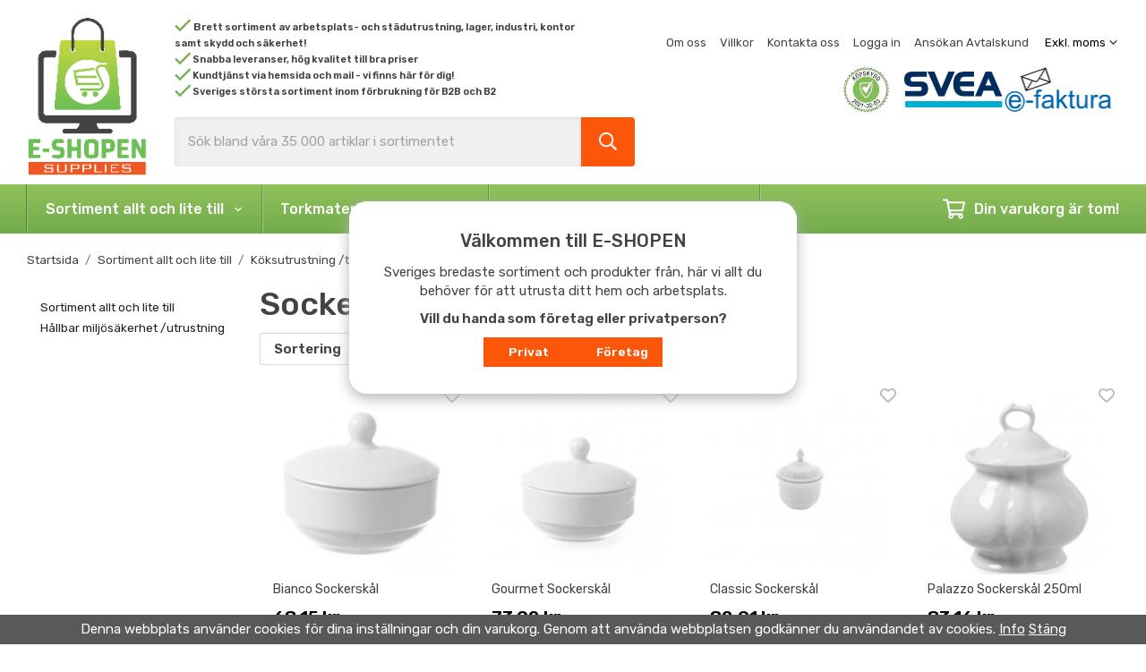

--- FILE ---
content_type: text/html; charset=UTF-8
request_url: https://e-shopen.com/glas-porslin-servering/glas-porslin/porslin/sockerskal/
body_size: 14690
content:
<!doctype html><html lang="sv" class="fonts-loaded"><head><meta charset="utf-8"><title>Sockerskål | E-shopen.com</title><meta name="description" content="Brett sortiment av arbetsplats- och städutrustning, lager, industri, kontor samt skydd och säkerhet! | E-shopen.com"><meta name="keywords" content=""><meta name="robots" content="index, follow"><meta name="viewport" content="width=device-width, initial-scale=1"><!-- WIKINGGRUPPEN 12.6.0 --><link rel="shortcut icon" href="/favicon.png"><style>body{margin:0}*,*:before,*:after{-moz-box-sizing:border-box;-webkit-box-sizing:border-box;box-sizing:border-box}.wgr-icon{visibility:hidden}body{background-color:#fff}html{color:#434343;font-family:sans-serif;font-size:15px;font-weight:400;line-height:1.45}@media all and (max-width:480px){html{font-size:.9rem}}html.fonts-loaded{font-family:'Rubik',sans-serif}h1,h2,h3,h4,h5,h6,.footer-newsletter h4,.footer-sections h4,.startpage-text-img h2{margin-top:0;margin-bottom:10px;color:#434343;font-family:sans-serif;font-weight:500}.fonts-loaded h3,.fonts-loaded h4,.fonts-loaded h5,.fonts-loaded h6{font-family:'Rubik',sans-serif}h1,.startpage-text-img h2{font-size:36px;font-weight:500;line-height:1.25}@media all and (max-width:960px){h1,.startpage-text-img h2{font-size:30px}}@media all and (max-width:480px){h1,.startpage-text-img h2{font-size:24px}}.fonts-loaded h1,.fonts-loaded .startpage-text-img h2{font-family:'Rubik',sans-serif}h2,.footer-newsletter h4{font-size:20px;font-weight:500}.fonts-loaded h2{font-family:'Rubik',sans-serif}h3,.footer-sections h4{font-size:17px}h4{font-size:15px}h5{font-size:14px}h6{font-size:11px}p{margin:0 0 10px}b,strong,th{font-weight:600}th,td{text-align:left}img{height:auto;max-width:100%;vertical-align:middle}a{color:#aaa;text-decoration:none}a:hover{text-decoration:underline}input,textarea{border:1px solid #c2c2c2;border-radius:3px;padding:8px 10px;background-clip:padding-box;color:#434343;line-height:1.3}input:focus,textarea:focus{border-color:#aeaeae;outline:none}input::placeholder,textarea::placeholder{color:#a2a2a2}select{padding:2px 3px;font-size:11px}hr{border:0;border-top:1px solid #cfcfcf;display:block;height:1px;margin:15px 0;padding:0}.l-holder{position:relative;margin-left:auto;margin-right:auto;max-width:1220px}@media all and (max-width:1250px){.l-holder{margin-left:15px;margin-right:15px}}@media all and (max-width:768px){.l-holder{margin-top:15px}}.l-constrained{position:relative;margin-left:auto;margin-right:auto;max-width:1220px}@media all and (max-width:1250px){.l-constrained{margin-left:15px;margin-right:15px}}.l-main{margin-bottom:15px;overflow:hidden}.l-inner{padding:30px;background:#fff}@media all and (max-width:480px){.l-inner{padding:15px}}.view-home .l-inner,.view-category .l-inner,.view-product .l-inner,.view-checkout .l-inner,.view-search .l-inner,.view-campaigns .l-inner,.view-favorites .l-inner{padding:0;background:none}.l-sidebar,.l-sidebar-primary{width:240px}.l-sidebar-primary{float:left;margin-right:20px}@media all and (max-width:768px){.l-sidebar-primary{display:none}}.l-sidebar{float:right;margin-left:30px}@media all and (max-width:960px){.l-sidebar{display:none}}.neutral-btn{padding:0;border-style:none;background-color:transparent;outline:none;-webkit-appearance:none;-moz-appearance:none;appearance:none;-webkit-user-select:none;-moz-user-select:none;-ms-user-select:none;user-select:none}.grid{margin-left:-20px}.grid:before,.grid:after{content:"";display:table}.grid:after{clear:both}.grid:before,.grid:after{content:"";display:table}.grid:after{clear:both}.grid-item{display:inline-block;margin-bottom:20px;padding-left:20px;vertical-align:top}.grid--small{margin-left:-10px}.grid--small .grid-item{margin-bottom:10px;padding-left:10px}.grid--middle .grid-item{vertical-align:middle}.grid-item-1-1{width:100%}.grid-item-1-2{width:50%}.grid-item-1-3{width:33.33%}.grid-item-2-3{width:66.66%}.grid-item-1-4{width:25%}.grid-item-1-6{width:16.66%}@media all and (max-width:768px){.grid:not(.grid--static) .grid-item-1-4{width:50%}.grid:not(.grid--static) .grid-item-1-6{width:33.33%}}@media all and (max-width:480px){.grid:not(.grid--static){margin-left:0}.grid:not(.grid--static) .grid-item-1-2,.grid:not(.grid--static) .grid-item-1-3,.grid:not(.grid--static) .grid-item-2-3,.grid:not(.grid--static) .grid-item-1-4{width:100%;padding-left:0}.grid:not(.grid--static).grid-6{margin-left:-20px}.grid:not(.grid--static) .grid-item-1-6{width:50%}}.nav,.nav-block,.nav-float{margin:0;padding-left:0;list-style-type:none}.nav>li,.nav>li>a{display:inline-block}.nav-float>li{float:left}.nav-block>li>a{display:block}.nav-tick li{margin-right:10px}.nav-tick{margin-bottom:10px}.block-list{margin:0;padding-left:0;list-style-type:none}.list-info dd{margin:0 0 15px}.media{margin-bottom:15px}.media,.media-body{overflow:hidden}.media-img{margin-right:15px;float:left}.media-img img{display:block}.table{border-collapse:collapse;border-spacing:0;table-layout:fixed;width:100%}.table td,.table th{padding:0}.default-table{width:100%}.default-table>thead>tr{border-bottom:1px solid #e2e2e2}.default-table>thead th{padding:8px}.default-table>tbody td{padding:8px}.video-wrapper{position:relative;height:0;margin-bottom:20px;padding-bottom:56.25%;padding-top:25px}.video-wrapper iframe{position:absolute;top:0;left:0;height:100%;width:100%}.flexslider{height:0;overflow:hidden}.flexslider .is-flex-lazyload{visibility:hidden}.flexslider a{text-decoration:none}.flex__item{position:relative;display:none;backface-visibility:hidden}.flex__item:first-child{display:block}.is-flex-loading .flex-arrow{visibility:hidden}.is-flex-touch .flex-arrows{display:none}.is-flex-loading .flex-nav{visibility:hidden;opacity:0}.flex-nav{margin-top:15px;margin-bottom:10px;opacity:1;visibility:visible}.flex-nav--paging{position:absolute;bottom:0;z-index:99;width:100%;text-align:center}@media all and (max-width:768px){.flex-nav--paging{display:none}}.flex-nav--paging li{display:inline-block;margin:0 4px}.flex-nav--paging a{border:2px solid #fff;border-radius:100%;display:block;height:11px;width:11px;background:#fff;background:rgba(255,255,255,.2);box-shadow:1px 1px 3px rgba(0,0,0,.2);cursor:pointer;text-indent:-9999px;-webkit-tap-highlight-color:rgba(0,0,0,0)}.flex-nav--paging .flex-active a{background:#fff;cursor:default}.flex-nav--thumbs{overflow:hidden}.flex-nav--thumbs li{float:left;width:9%}.flex-nav--thumbs img{cursor:pointer;opacity:.7}.flex-nav--thumbs img:hover,.flex-active .flex-nav--thumbs img{opacity:1}.flex-nav--thumbs .flex-active{cursor:default}.flex-caption{position:absolute;bottom:10%;right:5%;z-index:8;overflow:hidden;padding:30px;text-align:right}@media all and (max-width:1250px){.flex-caption{padding:30px}}@media all and (max-width:960px){.flex-caption{bottom:6%;right:3%;padding:20px}}@media all and (max-width:768px){.flex-caption{bottom:6%;right:3%;padding:10px 15px 15px}}@media all and (max-width:480px){.flex-caption{padding:10px 15px}}.flex-caption h2{font-size:36px}@media all and (max-width:1250px){.flex-caption h2{font-size:30px}}@media all and (max-width:960px){.flex-caption h2{font-size:26px}}@media all and (max-width:768px){.flex-caption h2{font-size:20px}}@media all and (max-width:480px){.flex-caption h2{margin-bottom:0;font-size:16px}}.flex-caption p{margin:0;font-size:20px;font-weight:500}@media all and (max-width:1250px){.flex-caption p{font-size:18px}}@media all and (max-width:960px){.flex-caption p{font-size:16px}}@media all and (max-width:768px){.flex-caption p{font-size:14px}}@media all and (max-width:480px){.flex-caption p{display:none}}.flex-caption .flex-btn{margin-top:12px;text-align:right}@media all and (max-width:768px){.flex-caption .flex-btn{display:none}}.is-lazyload,img[data-src]{visibility:hidden;opacity:0}img[src]{visibility:visible;opacity:1;transition:opacity .3s}.highlight-bar{border-bottom:1px solid #000;margin-bottom:20px;margin-top:20px;padding-bottom:12px;padding-top:12px;padding-right:20px;color:#434343;text-align:left;font-size:17px;font-weight:500}.mid-text{border-bottom:1px solid #000;margin-bottom:20px;margin-top:20px;padding-bottom:12px;padding-top:12px;padding-right:20px;color:#fc560b;text-align:center;font-size:18px;font-weight:500}.breadcrumbs{margin-bottom:10px;padding-bottom:7px;font-size:.9rem}.breadcrumbs>li{color:#777;line-height:1}.breadcrumbs a{color:#444;vertical-align:top}.breadcrumbs .icon{margin-left:2px;margin-right:2px;vertical-align:top;color:#999}.breadcrumbs__divider{margin-left:7px;margin-right:7px}.rss-logo .icon{font-size:14px;vertical-align:middle}.rss-logo a .icon{color:#333}.rss-logo a:hover .icon{color:#db6b27;text-decoration:none}.btn{position:relative;border-style:none;display:inline-block;padding:10px 26px;background-color:#eaeaea;color:#666;font-weight:600;font-size:.9rem;line-height:1;cursor:pointer;outline-style:none;user-select:none;-webkit-tap-highlight-color:rgba(0,0,0,0)}.btn .icon{vertical-align:middle}.btn:hover,.btn:focus{text-decoration:none;background:#ddd}.btn:active{box-shadow:inset 0 3px 5px rgba(0,0,0,.125)}.btn--primary{background-color:#fc560b;color:#fff}.btn--primary:hover,.btn--primary:focus{background:#eb4b03}.btn--medium{padding:12px 30px;font-size:.9rem}.btn--large{padding:15px 35px;font-size:1rem}.btn--block{display:block;padding:12px 30px;width:100%;font-size:.9rem;text-align:center}.btn--border{border-bottom:1px solid #000}.card{margin-bottom:15px}.card__heading{margin:0;padding:7px 10px;background-color:#fff;color:#fff;font-weight:700}.card__body{border:1px solid #dcdcdc;border-top-style:none;padding:10px;background:#fff}.topcart{align-items:center;display:flex;color:#fff;font-size:16px;font-weight:500}.topcart .btn{background:#fff;color:#000}.topcart .btn:hover{background:#eee}.topcart__body{display:inline-block;margin-right:5px;cursor:pointer;vertical-align:middle}.topcart__icon-inner{position:relative;display:inline-block;vertical-align:middle}.topcart__cart-icon{margin-right:10px;margin-left:5px;font-size:25px;vertical-align:top}.topcart__arrow{margin-right:10px;margin-left:6px;vertical-align:middle}.topcart__favorites{margin-right:12px}.topcart__favorites .icon{color:#fff;font-size:25px;vertical-align:top}.is-hover.topcart__favorites .icon{animation:pop 0.25s cubic-bezier(.694,.0482,.335,1) 3}.is-new-cart-item .topcart__count{animation:cart-count-pop 0.25s cubic-bezier(.694,.0482,.335,1)}.popcart{display:none}.filtermenu{margin:0;padding-left:0;list-style-type:none}.filtermenu li:last-child{border-bottom:0}.filtermenu__item{border-bottom:solid 1px #dcdcdc;padding:6px;background-color:#f9f9f9}.filtermenu__item--heading{padding:8px 10px;font-weight:600;background:#fff}.product-filter{border:1px solid #e2e2e2;border-radius:3px;display:none;margin-top:10px;margin-bottom:10px;overflow:hidden;padding:0}@media all and (max-width:768px){.product-filter{display:block}}.product-filter__btn{align-items:center;justify-content:space-between;display:flex;padding:10px;width:100%;font-weight:700}.product-filter__body{display:none;padding:15px 15px 0}.grid-gallery{margin:0;padding-left:0;list-style-type:none;display:grid;grid-template-columns:repeat(5,1fr);grid-gap:15px;margin-bottom:15px}.no-cssgrid .grid-gallery{margin-left:-15px}.no-cssgrid .grid-gallery>li{display:inline-block;vertical-align:top;width:calc(99.99%/5 - 15px);margin-left:15px;margin-bottom:15px}.view-category .grid-gallery,.view-product .grid-gallery,.view-search .grid-gallery,.view-campaigns .grid-gallery,.autocomplete .grid-gallery{display:grid;grid-template-columns:repeat(4,1fr);grid-gap:15px;margin-bottom:15px}.no-cssgrid .view-category .grid-gallery,.no-cssgrid .view-product .grid-gallery,.no-cssgrid .view-search .grid-gallery,.no-cssgrid .view-campaigns .grid-gallery,.no-cssgrid .autocomplete .grid-gallery{margin-left:-15px}.no-cssgrid .view-category .grid-gallery>li,.no-cssgrid .view-product .grid-gallery>li,.no-cssgrid .view-search .grid-gallery>li,.no-cssgrid .view-campaigns .grid-gallery>li,.no-cssgrid .autocomplete .grid-gallery>li{display:inline-block;vertical-align:top;width:calc(99.99%/4 - 15px);margin-left:15px;margin-bottom:15px}@media all and (max-width:960px){.grid-gallery,[class^=view-] .grid-gallery{display:grid;grid-template-columns:repeat(3,1fr);grid-gap:15px;margin-bottom:15px}.no-cssgrid .grid-gallery,.no-cssgrid [class^=view-] .grid-gallery{margin-left:-15px}.no-cssgrid .grid-gallery>li,.no-cssgrid [class^=view-] .grid-gallery>li{display:inline-block;vertical-align:top;width:calc(99.99%/3 - 15px);margin-left:15px;margin-bottom:15px}}@media all and (max-width:480px){.grid-gallery,[class^=view-] .grid-gallery{display:grid;grid-template-columns:repeat(2,1fr);grid-gap:15px;margin-bottom:15px}.no-cssgrid .grid-gallery,.no-cssgrid [class^=view-] .grid-gallery{margin-left:-15px}.no-cssgrid .grid-gallery>li,.no-cssgrid [class^=view-] .grid-gallery>li{display:inline-block;vertical-align:top;width:calc(99.99%/2 - 15px);margin-left:15px;margin-bottom:15px}}.view-home .grid-gallery--categories{display:grid;grid-template-columns:repeat(4,1fr);grid-gap:0;margin-bottom:0;border-top:1px solid #000;margin-bottom:30px;margin-top:30px}.no-cssgrid .view-home .grid-gallery--categories{margin-left:0}.no-cssgrid .view-home .grid-gallery--categories>li{display:inline-block;vertical-align:top;width:calc(99.99%/4);margin-left:0;margin-bottom:0}@media all and (max-width:768px){.view-home .grid-gallery--categories{display:grid;grid-template-columns:repeat(3,1fr);grid-gap:0;margin-bottom:0}.no-cssgrid .view-home .grid-gallery--categories{margin-left:0}.no-cssgrid .view-home .grid-gallery--categories>li{display:inline-block;vertical-align:top;width:calc(99.99%/3);margin-left:0;margin-bottom:0}}@media all and (max-width:480px){.view-home .grid-gallery--categories{display:grid;grid-template-columns:repeat(2,1fr);grid-gap:0;margin-bottom:0}.no-cssgrid .view-home .grid-gallery--categories{margin-left:0}.no-cssgrid .view-home .grid-gallery--categories>li{display:inline-block;vertical-align:top;width:calc(99.99%/2);margin-left:0;margin-bottom:0}}.view-home .grid-gallery--categories .category-item--card{border-bottom:1px solid #000}.row-gallery{margin:0;padding-left:0;list-style-type:none}.row-gallery>li{margin-bottom:15px}.list-gallery{margin:0;padding-left:0;list-style-type:none}.list-gallery>li{margin-bottom:15px}.list-gallery>li:last-child{margin-bottom:0}.header{background:#fff}.header a{color:#434343}@media all and (max-width:768px){.header{display:none}}.header-sections{position:relative;align-items:center;display:flex;padding-top:10px;padding-bottom:10px}.header-sections__col--1{flex-shrink:0;padding-right:10px}.header-sections__col--2{padding-left:20px;padding-right:20px;width:100%}@media all and (max-width:1250px){.header-sections__col--2{padding-left:40px;padding-right:40px}}@media all and (max-width:960px){.header-sections__col--2{padding-left:20px;padding-right:20px}}.header-sections__col--2 ul{display:flex;justify-content:flex-start;align-items:flex-start;flex-direction:column;flex-wrap:wrap;margin:0;padding:0;list-style:none}.header-sections__col--2 li{display:inline-block;margin-right:20px}@media all and (max-width:960px){.header-sections__col--2 li:last-of-type{display:block}}.header-sections__col--2 img{position:relative;top:-2px}@media all and (max-width:960px){.header-sections__col--2 .header-sections__col__top{margin-bottom:15px}}.header-sections__col--3{flex-shrink:0;text-align:right}.header-sections__col--3 .header-sections__col__top,.header-sections__col--3 .header-bar__nav{margin-bottom:10px}.header-sections__col--3 .header-sections__col__bottom{padding-top:0;font-weight:500}.header-sections__col--3 li{margin-left:15px}.header-sections__col__top{margin-bottom:20px;font-size:13px}@media all and (max-width:1250px){.header-sections__col__top{font-size:12px}}.header-logo{display:flex;justify-content:center;align-items:center;flex-direction:column;max-width:100%;text-align:center}.header-logo img{max-width:230px}.header-logo img:last-child{margin-top:10px}.m-header{position:relative;position:-webkit-sticky;position:sticky;top:0;z-index:1000;align-items:center;justify-content:space-between;border-bottom:1px solid #e9e9e9;display:none;height:65px;padding-left:10px;padding-right:10px;background:#fff}@media all and (max-width:768px){.m-header{display:flex}}@media all and (max-width:480px){.m-header{height:50px}}@media screen and (orientation:landscape){.m-header{position:relative}}.m-header__col-1,.m-header__col-2,.m-header__col-3{-webkit-box-flex:1;-ms-flex:1;flex:1;-webkit-box-align:center;-ms-flex-align:center;align-items:center}.m-header__col-1{-webkit-box-pack:start;-ms-flex-pack:start;justify-content:flex-start}.m-header__col-2{-webkit-box-pack:center;-ms-flex-pack:center;justify-content:center;text-align:center}.m-header__col-3{-webkit-box-pack:end;-ms-flex-pack:end;justify-content:flex-end;text-align:right}.m-header__logo{display:inline-block}.m-header__logo img{max-width:155px;max-height:65px;padding-top:5px;padding-bottom:5px}@media all and (max-width:480px){.m-header__logo img{max-width:135px;max-height:50px}}.m-header__logo img:hover,.m-header__logo img:active{opacity:.8}.m-header__logo a{-webkit-tap-highlight-color:rgba(0,0,0,0)}.m-header__item{width:35px;color:#444;font-size:21px;line-height:1;-webkit-tap-highlight-color:rgba(0,0,0,0)}.m-header__item .icon{vertical-align:top}.m-header__item--search{font-size:18px}.m-header__item--cart-inner{position:relative;display:inline-block}.m-header__item--cart-count{position:absolute;top:-7px;right:-11px;border-radius:50%;height:17px;width:17px;background:#78b352;color:#fff;font-size:10px;line-height:17px;text-align:center}.m-header__item--favorites{margin-right:6px}.is-hover.m-header__item--favorites .icon{animation:pop 0.25s cubic-bezier(.694,.0482,.335,1) 3}.icon{display:inline-block;width:1em;height:1em;fill:currentColor;pointer-events:none;stroke-width:0;stroke:currentColor}.icon--small{font-size:.8rem}.icon--medium{font-size:1.2rem}.icon--large{font-size:3rem}.icon-on,.is-active .icon-off,.is-hover .icon-off{display:none}.is-active .icon-on,.is-hover .icon-on{display:inline}input[type="radio"],input[type="checkbox"]{display:none;display:inline-block\9}input[type="radio"]+label,input[type="checkbox"]+label{cursor:pointer}input[type="radio"]+label:before,input[type="checkbox"]+label:before{border:1px solid #a9a9a9;border-radius:2px;display:inline-block;display:none\9;height:12px;margin-right:4px;margin-top:3px;width:12px;background:#f9f9f9;background:linear-gradient(#f9f9f9,#e9e9e9);content:'';vertical-align:top}input[type="radio"]+label:before{border-radius:50%}input[type="radio"]:checked+label:before{background:#f9f9f9 url(//wgrremote.se/img/mixed/checkbox-radio-2.png) center no-repeat;background-size:6px}input[type="checkbox"]:checked+label:before{background:#f9f9f9 url(//wgrremote.se/img/mixed/checkbox-box-2.png) center no-repeat;background-size:8px}input[type="radio"]:disabled+label:before,input[type="checkbox"]:disabled+label:before{background:#bbb;cursor:default}.label-wrapper{padding-left:20px}.label-wrapper>label{position:relative}.label-wrapper>label:before{position:absolute;margin-left:-20px}.input-form input,.input-form textarea{width:100%}.input-form__row{margin-bottom:8px}.input-form label{display:inline-block;margin-bottom:2px}.max-width-form{max-width:300px}.max-width-form-x2{max-width:400px}.input-table{display:table}.input-table__item{display:table-cell;white-space:nowrap}.input-table--middle .input-table__item{vertical-align:middle}.input-group{display:flex}.input-group--cramped .btn{border-radius:3px}.input-group--cramped *:first-child{border-top-right-radius:0;border-bottom-right-radius:0}.input-group--cramped *:last-child{border-top-left-radius:0;border-bottom-left-radius:0}.input-group--cramped input:first-child{border-right:0}.input-group--cramped input:last-child{border-left:0}.input-group__item{width:50%}.input-group__item:first-child{margin-right:2%}.input-group-1-4 .input-group__item{width:70%}.input-group-1-4 .input-group__item:first-child{width:28%}.input-select{position:relative;align-items:center;display:inline-flex}.input-select select{border-style:none;height:100%;padding:5px 15px 5px 0;width:100%;-webkit-appearance:none;-moz-appearance:none;appearance:none;background:none;font:inherit;line-height:normal;outline:none}.input-select select::-ms-expand{display:none}.input-select .icon{position:absolute;top:0;right:0;bottom:0;margin:auto}.input-select--box{border:1px solid #d9d9d9;border-radius:3px}.input-select--box select{padding:8px 30px 8px 15px}.input-select--box--medium{border-color:#c2c2c2}.input-select--box--medium select{padding:7px 30px 7px 15px}.input-select--box--small select{padding:5px 25px 5px 10px}.input-select--box .icon{right:10px}.product-item{position:relative;flex-direction:column;border-style:none;display:flex;overflow:hidden;padding:15px;background:#fff;cursor:pointer;text-align:left}@media all and (max-width:768px){.product-item{padding:10px;-webkit-tap-highlight-color:rgba(0,0,0,0)}}.product-item .price{font-size:1.3rem}.product-item__img{position:relative;margin-bottom:7px;padding-bottom:100%}.product-item__img img{position:absolute;top:0;right:0;bottom:0;left:0;margin:auto;max-height:100%}.product-item__heading{margin-bottom:7px;color:#434343;font-size:.95rem;font-weight:400}.product-item__body{margin-top:auto}.product-item__select-area{margin-bottom:7px}.product-item__buttons{display:flex;margin-top:7px}.product-item__buttons .btn{flex:1;padding-left:0;padding-right:0;text-align:center}.product-item__favorite-icon{position:absolute;top:0;right:0;color:#b6b6b6;font-size:18px}.product-item__favorite-icon:after{position:absolute;top:0;right:0;border-right:45px solid #fff;border-bottom:45px solid transparent;content:''}.product-item__favorite-icon .icon{position:absolute;top:5px;right:5px;z-index:1}.is-active.product-item__favorite-icon .icon{color:#78b352}.is-hover.product-item__favorite-icon .icon{animation:pop 0.25s cubic-bezier(.694,.0482,.335,1)}.list-gallery .product-item{border:none;padding:0}.category-item{position:relative;border:1px solid #e9e9e9;overflow:hidden;padding:8px;background:#fff;text-align:center;cursor:pointer}@media all and (max-width:768px){.category-item{-webkit-tap-highlight-color:rgba(0,0,0,0)}}.category-item:hover .category-item__body{opacity:1}.category-item__img{position:relative;padding-bottom:100%;margin-bottom:7px}.category-item__img img{position:absolute;top:0;right:0;bottom:0;left:0;margin:auto;max-height:100%}.category-item__body{position:absolute;bottom:0;top:0;left:0;right:0;align-items:center;display:flex;flex-direction:column;justify-content:center;padding:20px;overflow:hidden;background:#6aa349;color:#fff;text-align:center;opacity:0;transition:opacity 0.7s ease-out}.category-item__body .category-item__body__title{border-bottom:1px solid #000}.category-item__body .category-item__content{margin-top:20px}.view-home .category-item__body{justify-content:flex-start;overflow-y:auto;max-height:100%}.category-item__heading a{margin-bottom:20px;color:#434343;text-decoration:none}.category-item--card{border-style:none;padding:12px;text-align:left}.category-item--card .category-item__body__title{margin-bottom:0;font-weight:500}.category-item--special .category-item__img .icon{position:absolute;left:50%;top:50%;margin-left:-40px;margin-top:-40px;color:#ccc;font-size:80px}.category-item__body__sub{display:flex;flex-wrap:wrap;margin-top:15px;text-align:left}.category-item__body__sub-title{margin-right:5px}.category-item__body__sub-title::after{content:','}.category-item__body__sub-title:last-child::after{content:none}.product-item-row{border:1px solid #e9e9e9;padding:15px;overflow:hidden;cursor:pointer}@media all and (max-width:480px){.product-item-row .btn:not(.btn--primary){display:none}.product-item-row .btn{padding:6px 12px}}.product-item-row__checkbox-area{float:left}.product-item-row__img{float:left;margin-right:15px;width:80px;text-align:center}.product-item-row__img img{max-height:80px}.product-item-row__footer{float:right;margin-left:15px;text-align:right}.product-item-row__body{overflow:hidden}.product-item-row__price{margin-bottom:10px}.menubar{position:relative;position:-webkit-sticky;position:sticky;top:0;left:0;z-index:100;margin-bottom:20px;background-color:#78b352;background-image:linear-gradient(to bottom,#91c15a,#72ac4c)}@media all and (max-width:768px){.menubar{display:none}}.menubar-inner{align-items:center;justify-content:space-between;display:flex}.site-nav{display:flex;flex-wrap:wrap;border-left:1px solid #94c375;box-shadow:-1px 0 0 #548038}.site-nav>li>a{align-items:center;border-right:1px solid #609240;display:flex;height:55px;padding:0 20px;color:#fff;font-size:16px;font-weight:500;box-shadow:1px 0 0 #a1ca87}.site-nav>li:hover>a{background-color:#a1ca87;text-decoration:none;transition:background-color 0.2s}.site-nav>li>a.selected{background-color:#78b352;color:#fff}.site-nav__home .icon{position:relative;vertical-align:middle}.dropdown{display:none}.listmenu{margin:0;padding-left:10px;list-style-type:none}.listmenu a{position:relative;display:block;padding-top:2px;padding-bottom:2px;color:#222;font-size:.9rem}.listmenu .selected{font-weight:600}li .listmenu{display:none}.is-listmenu-opened>.listmenu{display:block}.listmenu-0{padding:15px;background:#fff}.listmenu-0>li>a{padding-top:2px 17px 2px 10px;font-weight:400}.listmenu-0>li>.selected,.listmenu-0>li>.selected .menu-node{color:#78b352;font-weight:600}.listmenu-1{padding-top:4px;padding-bottom:4px;padding-left:15px}.listmenu-1>li>a{padding-top:4px;padding-bottom:4px}.menu-node{position:absolute;top:0;right:0;bottom:0;margin:auto;height:12px;width:25px;color:#78b352;font-size:12px;text-align:center}@media all and (max-width:768px){.menu-node{height:100%;width:40px;font-size:22px;text-align:center;line-height:49px}}.price{color:#000;font-weight:600}.price-discount{color:#e82d2d}.price-original{color:#666;font-size:.8rem;text-decoration:line-through}.site-search{border-style:none;border-radius:3px;display:flex;overflow:hidden;background-color:#f1f0f0}.site-search .icon{vertical-align:top}.site-search .preloader{left:auto;right:15px}.site-search__col-1{position:relative;width:100%}.site-search__col-2{height:55px}.site-search__input{border-radius:0;border:none;height:55px;padding-left:15px;overflow:hidden;background:#f1f0f0;box-shadow:inset 0 1px 4px rgba(0,0,0,.1);text-overflow:ellipsis;white-space:nowrap}.site-search__input::-ms-clear{display:none}.site-search__btn{padding:0;border-style:none;background-color:transparent;outline:none;-webkit-appearance:none;-moz-appearance:none;appearance:none;-webkit-user-select:none;-moz-user-select:none;-ms-user-select:none;user-select:none;border-radius:0 3px 3px 0;height:100%;padding-left:20px;padding-right:20px;background-color:#fc560b;color:#fff;font-size:20px;line-height:1}.site-search__btn .icon{vertical-align:top}.site-search__btn:focus{opacity:.6}.autocomplete{position:absolute;left:0;right:0;z-index:1001;border-radius:0 0 3px 3px;display:none;margin-top:20px;padding:20px;width:100%;background:#fff;box-shadow:0 2px 8px rgba(0,0,0,.25);color:#222}@media all and (max-width:1250px){.autocomplete{margin-left:15px;margin-right:15px;width:auto}}@media all and (max-width:768px){.autocomplete{position:fixed;top:0!important;bottom:0;margin-top:0;margin-left:0;margin-right:0;padding:0;border-radius:0;background:rgba(0,0,0,.3);box-shadow:none}}.is-autocomplete-active .autocomplete{display:block}@media all and (max-width:768px){.autocomplete-content{padding:15px 15px 100px;height:100%;overflow-y:auto;user-select:none;-webkit-overflow-scrolling:touch!important}.is-autocomplete-open body,.is-autocomplete-active .autocomplete{background:#fff}.is-autocomplete-open body{overflow:hidden}.is-autocomplete-open .autocomplete{display:block}.is-autocomplete-open .m-nav{display:none}}.sort-section{margin-top:5px;margin-bottom:20px}.sort-section>li{margin-right:4px}.sort-section-heading{align-items:center;border:1px solid #d9d9d9;border-right:0;border-top-left-radius:3px;border-bottom-left-radius:3px;display:flex;padding-left:15px;padding-right:15px;background:#fff;font-weight:600}.sort-section-select{border-top-left-radius:0;border-bottom-left-radius:0;background:#fff}@media all and (max-width:768px){.sort-section-select{width:100%}}.category-lead{margin-bottom:10px}.category-secondary{padding-top:10px}.category-item__heading{font-weight:500}.view-category .category-item__img{display:none}.l-sidebar-primary .menu-node{right:-10px}.view-category .grid-gallery--categories{grid-gap:5px;margin-bottom:0}.view-category .grid-gallery--categories .category-item{display:flex;justify-content:center;align-items:center}.view-category .grid-gallery--categories .category-item a{font-size:13px}.is-hidden{display:none!important}.clearfix:before,.clearfix:after{content:"";display:table}.clearfix:after{clear:both}.clear{clear:both}.flush{margin:0!important}.wipe{padding:0!important}.right{float:right!important}.left{float:left!important}.float-none{float:none!important}.text-left{text-align:left!important}.text-center{text-align:center!important}.text-right{text-align:right!important}.align-top{vertical-align:top!important}.align-middle{vertical-align:middle!important}.align-bottom{vertical-align:bottom!important}.go:after{content:"\00A0" "\00BB"!important}.stretched{width:100%!important}.center-block{display:block;margin-left:auto;margin-right:auto}.vertical-center{align-items:center;display:flex}.space-between{justify-content:space-between;display:flex}.vertical-center-space-between{align-items:center;justify-content:space-between;display:flex}.muted{color:#999}.info,.footer-newsletter-info{color:#777;font-size:.7rem}.brand{color:#dedede}.reset-line-height{line-height:1}.mr-small{margin-right:5px}.ml-small{margin-left:5px}.mt-small{margin-top:5px}.mb-small{margin-bottom:5px}.mr{margin-right:15px}.ml{margin-left:15px}.mt{margin-top:15px}.mb{margin-bottom:15px}@media all and (max-width:960px){.hide-for-xlarge{display:none!important}}@media all and (max-width:768px){.hide-for-large{display:none!important}.hide-on-touch{display:none}}@media all and (max-width:480px){.hide-for-medium{display:none!important}}@media all and (max-width:320px){.hide-for-small{display:none!important}}@media all and (min-width:769px){.hide-on-desktop{display:none}}.header-sections__col-3{display:none}</style><link rel="preload" href="/css/compiled/compiled_1.css?v=1343" as="style"
onload="this.onload=null;this.rel='stylesheet'"><noscript><link rel="stylesheet" href="/css/compiled/compiled_1.css?v=1343"></noscript><link rel="canonical" href="https://e-shopen.com/glas-porslin-servering/glas-porslin/porslin/sockerskal/"><!-- Google tag (gtag.js) --><script async src="https://www.googletagmanager.com/gtag/js?id=G-FGCC702EWV"></script><script> window.dataLayer = window.dataLayer || [];
function gtag(){dataLayer.push(arguments);}
gtag('js', new Date());
gtag('config', 'G-FGCC702EWV');</script></head><body class="view-category" itemscope itemtype="http://schema.org/WebPage"><div class="m-header"><div class="m-header__col-1"><button class="m-header__item m-header__item--menu neutral-btn" id="js-mobile-menu" aria-label=""><span class="m-header__item--menu-open"><svg class="icon icon--bars "><use xmlns:xlink="http://www.w3.org/1999/xlink" xlink:href="/svg-icons/regular.svg#bars" href="/svg-icons/regular.svg#bars"></use></svg></span><span class="m-header__item--menu-close"><svg class="icon icon--times "><use xmlns:xlink="http://www.w3.org/1999/xlink" xlink:href="/svg-icons/regular.svg#times" href="/svg-icons/regular.svg#times"></use></svg></span></button><button class="m-header__item m-header__item--search neutral-btn js-touch-area" id="js-mobile-search" aria-label=""><svg class="icon icon--search "><use xmlns:xlink="http://www.w3.org/1999/xlink" xlink:href="/svg-icons/regular.svg#search" href="/svg-icons/regular.svg#search"></use></svg></button></div><div class="m-header__col-2"><a class="m-header__logo" href="/"><img src="/frontend/view_desktop/design/logos/default.png?v2" class="mini-site-logo"
alt="E-SHOPEN Supplies "></a></div><div class="m-header__col-3"><a class="m-header__item m-header__item--favorites js-cart-favorites is-hidden"
href="/my-favorites/?"><svg class="icon icon--heart "><use xmlns:xlink="http://www.w3.org/1999/xlink" xlink:href="/svg-icons/regular.svg#heart" href="/svg-icons/regular.svg#heart"></use></svg></a><button class="m-header__item m-header__item--cart neutral-btn js-touch-area"
id="js-mobile-cart" onclick="goToURL('/checkout')" aria-label=""><span class="m-header__item--cart-inner" id="js-mobile-cart-inner"><svg class="icon icon--shopping-cart "><use xmlns:xlink="http://www.w3.org/1999/xlink" xlink:href="/svg-icons/regular.svg#shopping-cart" href="/svg-icons/regular.svg#shopping-cart"></use></svg></span></button></div></div><div class="popup-wrapper"></div><div class="popup-wrapper__holder js-popup-wrapper__holder"><div class="popup-wrapper__inner"><h2>V&auml;lkommen till E-SHOPEN</h2><p>Sveriges bredaste sortiment och produkter fr&aring;n,&nbsp;h&auml;r&nbsp;vi allt du beh&ouml;ver f&ouml;r att utrusta ditt hem och arbetsplats.</p><p><strong>Vill du handa som f&ouml;retag eller privatperson?</strong></p><button class="btn btn--primary btn--primary--large2 js-set-vatsetting" data-vat="inkl" >Privat</button><button class="btn btn--primary btn--primary--large js-set-vatsetting" data-vat="exkl" >Företag</button></div></div><div class="page"><div class="header clearfix"><div class="l-constrained"><div class="header-sections"><div class="header-sections__cols header-sections__col--1"><a class="header-logo" href="/"><img src="/frontend/view_desktop/design/logos/default.png?v2" alt="E-SHOPEN Supplies "></a></div><div class="header-sections__cols header-sections__col--2"> <div class="header-sections__col__top"> <ul><li><span style="font-size:12px;"><strong><img alt="" height="14" src="/userfiles/image/check.png" width="18">&nbsp;B</strong></span><span style="font-size:11px;"><strong>rett sortiment av&nbsp;arbetsplats- och st&auml;dutrustning, lager, industri, kontor samt&nbsp;skydd och s&auml;kerhet!</strong></span></li><li><span style="font-size:11px;"><strong><img alt="" height="14" src="/userfiles/image/check.png" width="18">&nbsp;Snabba leveranser,&nbsp;h&ouml;g kvalitet till&nbsp;bra priser</strong></span></li><li><span style="font-size:11px;"><strong><img alt="" height="14" src="/userfiles/image/check.png" width="18">&nbsp;Kundtj&auml;nst via hemsida och mail - vi finns h&auml;r f&ouml;r dig!</strong></span><meta charset="UTF-8" /><meta charset="UTF-8" /></li><li><span style="font-size:11px;"><strong><img alt="" height="14" src="/userfiles/image/check.png" width="18">&nbsp;Sveriges st&ouml;rsta sortiment inom f&ouml;rbrukning f&ouml;r B2B&nbsp;och B2</strong></span></li></ul> </div> <div class="header-sections__col__bottom"> <!-- Search Box --> <form method="get" action="/search/" class="site-search" itemprop="potentialAction"
itemscope itemtype="http://schema.org/SearchAction"> <div class="site-search__col-1"> <meta itemprop="target"
content="https://e-shopen.com/search/?q={q}"/> <input type="hidden" name="lang" value="sv"> <input type="search" autocomplete="off" value=""
name="q" class="site-search__input stretched js-autocomplete-input"
placeholder="Sök bland våra 35 000 artiklar i sortimentet" required itemprop="query-input"> <div class="is-autocomplete-preloader preloader preloader--small preloader--middle"> <div class="preloader__icn"><div class="preloader__cut"><div class="preloader__donut"></div></div></div> </div> </div> <div class="site-search__col-2"> <button type="submit" class="site-search__btn btn--primary"><svg class="icon icon--search "><use xmlns:xlink="http://www.w3.org/1999/xlink" xlink:href="/svg-icons/regular.svg#search" href="/svg-icons/regular.svg#search"></use></svg></button> </div> </form> </div></div><div class="header-sections__cols header-sections__col--3"> <div class="header-sections__col__top">
<ul class="header-bar__nav nav"> <li class=""><a class=" "
href="/info/om-oss/">Om oss</a></li><li class=""><a class=" "
href="/info/villkor/">Villkor</a></li><li class=""><a class=" "
href="/contact/">Kontakta oss</a></li><li class=""><a class=" "
href="/customer-login/">Logga in</a></li><li class=""><a class=" "
href="/retail-application/">Ansökan Avtalskund</a></li> <li> <div class="input-select"> <select class="js-set-vatsetting-select"> <option value="inkl" > Inkl. moms </option> <option value="exkl" selected> Exkl. moms </option> </select> <svg class="icon icon--angle-down "><use xmlns:xlink="http://www.w3.org/1999/xlink" xlink:href="/svg-icons/regular.svg#angle-down" href="/svg-icons/regular.svg#angle-down"></use></svg> </div> </li>
</ul> </div> <div class="header-sections__col__bottom">
<ul class="header-bar__nav nav"> </ul>
<div class="head-cert"> <p><img alt="" height="60" src="/userfiles/image/1612393998488.jpg" width="80"><img alt="" height="40" src="/userfiles/image/sveacheckout.png" width="110"><img alt="" height="51" src="/userfiles/image/E-faktura.jpeg" width="130"></p><p>&nbsp;</p><script src="https://www.ehandelscertifiering.se/lv6/bootstrap.php?url=e-shopen.com&amp;size=60px&amp;lang=sv&amp;autolang=off&amp;grayscale=&amp;opacity=&amp;shadow=&amp;nr=711" defer="defer"> </script> </div> </div></div></div></div></div><!-- End .l-header --><div class="menubar js-menubar clearfix"><div class="l-constrained menubar-inner"><ul class="nav site-nav mega-menu"><li class="has-dropdown"><a href="/sortiment-allt-och-lite-till/">Sortiment allt och lite till<svg class="icon icon--angle-down dropdown-arrow"><use xmlns:xlink="http://www.w3.org/1999/xlink" xlink:href="/svg-icons/regular.svg#angle-down" href="/svg-icons/regular.svg#angle-down"></use></svg></a><ul class="dropdown"><li ><a href="/arbetsklader/">Arbetskläder</a><ul ><li ><a href="/arbetsklader/arbetsskor/">Arbetsskor</a></li><li ><a href="/arbetsklader/understall-och-underklader/">Underställ och underkläder</a></li><li ><a href="/arbetsklader/arbetsoveraller/">Arbetsoveraller</a></li> <li class="mega-show-all"> <a href="/arbetsklader/">Se alla</a> </li> </ul></li><li ><a href="/sortiment-allt-och-lite-till/arkivering/">Arkivering</a><ul ><li ><a href="/sortiment-allt-och-lite-till/arkivering/parmar-och-tillbehor/">Pärmar och tillbehör</a></li><li ><a href="/sortiment-allt-och-lite-till/arkivering/mappar/">Mappar</a></li><li ><a href="/sortiment-allt-och-lite-till/arkivering/plastfickor/">Plastfickor</a></li> <li class="mega-show-all"> <a href="/sortiment-allt-och-lite-till/arkivering/">Se alla</a> </li> </ul></li><li ><a href="/sortiment-allt-och-lite-till/block-blanketter/">Block & Blanketter</a><ul ><li ><a href="/sortiment-allt-och-lite-till/block-blanketter/anteckningsbocker/">Anteckningsböcker</a></li><li ><a href="/sortiment-allt-och-lite-till/block-blanketter/block-och-blanketter-ovrigt/">Block och Blanketter Övrigt</a></li></ul></li><li ><a href="/datorprodukter/">Datorprodukter</a><ul ><li ><a href="/datorprodukter/kringutrustning/">Kringutrustning</a></li><li ><a href="/datorprodukter/vaskor-och-fodral/">Väskor och fodral</a></li><li ><a href="/datorprodukter/bildskarmar-och-tillbehor/">Bildskärmar och tillbehör</a></li> <li class="mega-show-all"> <a href="/datorprodukter/">Se alla</a> </li> </ul></li><li ><a href="/emballage-och-lagerutrustning/">Emballage och lagerutrustning</a><ul ><li ><a href="/emballage-och-lagerutrustning/packtejper/">Packtejper</a></li><li ><a href="/emballage-och-lagerutrustning/kuvert-och-postemballage/">Kuvert och postemballage</a></li><li ><a href="/emballage-och-lagerutrustning/lador-och-well/">Lådor och well</a></li> <li class="mega-show-all"> <a href="/emballage-och-lagerutrustning/">Se alla</a> </li> </ul></li><li ><a href="/sortiment-allt-och-lite-till/ergonomi/">Ergonomi</a><ul ><li ><a href="/sortiment-allt-och-lite-till/ergonomi/till-bildskarmen/">Till bildskärmen</a></li></ul></li><li ><a href="/sortiment-allt-och-lite-till/for-skrivbordet/">För skrivbordet</a><ul ><li ><a href="/sortiment-allt-och-lite-till/for-skrivbordet/pa-skrivbordet/">På skrivbordet</a></li><li ><a href="/sortiment-allt-och-lite-till/for-skrivbordet/papperskorgar-och-tunnor/">Papperskorgar och Tunnor</a></li><li ><a href="/sortiment-allt-och-lite-till/for-skrivbordet/blankettfack-och-boxar/">Blankettfack och Boxar</a></li> <li class="mega-show-all"> <a href="/sortiment-allt-och-lite-till/for-skrivbordet/">Se alla</a> </li> </ul></li><li ><a href="/sortiment-allt-och-lite-till/glas-porslin-servering/">Glas , porslin & servering</a><ul ><li ><a href="/sortiment-allt-och-lite-till/glas-porslin-servering/dryck/">Dryck</a></li><li ><a href="/sortiment-allt-och-lite-till/glas-porslin-servering/atbart/">Ätbart</a></li><li ><a href="/sortiment-allt-och-lite-till/glas-porslin-servering/koksutrustning/">Köksutrustning</a></li> <li class="mega-show-all"> <a href="/sortiment-allt-och-lite-till/glas-porslin-servering/">Se alla</a> </li> </ul></li><li ><a href="/sortiment-allt-och-lite-till/hallbar-och-miljosaker-utrustning/">Hållbar och Miljösäker utrustning</a><ul ><li ><a href="/sortiment-allt-och-lite-till/hallbar-och-miljosaker-utrustning/forvaring-invallning-och-brandskap/">Förvaring, invallning och brandskåp</a></li><li ><a href="/sortiment-allt-och-lite-till/hallbar-och-miljosaker-utrustning/spillskydd/">Spillskydd</a></li><li ><a href="/sortiment-allt-och-lite-till/hallbar-och-miljosaker-utrustning/torkmaterial/">Torkmaterial</a></li> <li class="mega-show-all"> <a href="/sortiment-allt-och-lite-till/hallbar-och-miljosaker-utrustning/">Se alla</a> </li> </ul></li><li ><a href="/sortiment-allt-och-lite-till/konferera-planera/">Konferera & Planera</a><ul ><li ><a href="/sortiment-allt-och-lite-till/konferera-planera/vaskor/">Väskor</a></li><li ><a href="/sortiment-allt-och-lite-till/konferera-planera/whiteboardtillbehor/">Whiteboardtillbehör</a></li><li ><a href="/sortiment-allt-och-lite-till/konferera-planera/ramar-och-skyltar/">Ramar och Skyltar</a></li> <li class="mega-show-all"> <a href="/sortiment-allt-och-lite-till/konferera-planera/">Se alla</a> </li> </ul></li><li ><a href="/kontorsmaskiner/">Kontorsmaskiner</a><ul ><li ><a href="/kontorsmaskiner/batterier/">Batterier</a></li><li ><a href="/kontorsmaskiner/etikettskrivare-och-etiketter/">Etikettskrivare och etiketter</a></li><li ><a href="/kontorsmaskiner/laminering/">Laminering</a></li> <li class="mega-show-all"> <a href="/kontorsmaskiner/">Se alla</a> </li> </ul></li><li ><a href="/kontorsmaterial/">Kontorsmaterial</a><ul ><li ><a href="/kontorsmaterial/bladderblock-och-stall/">Blädderblock och ställ</a></li><li ><a href="/kontorsmaterial/parmar-och-register/">Pärmar och register</a></li><li ><a href="/kontorsmaterial/till-skrivbordet/">Till skrivbordet</a></li> <li class="mega-show-all"> <a href="/kontorsmaterial/">Se alla</a> </li> </ul></li><li ><a href="/kontorsmobler-och-inredning/">Kontorsmöbler och inredning</a><ul ><li ><a href="/kontorsmobler-och-inredning/lampor-och-belysning/">Lampor och belysning</a></li><li ><a href="/kontorsmobler-och-inredning/whiteboardtavlor-och-tillbehor/">Whiteboardtavlor och tillbehör</a></li><li ><a href="/kontorsmobler-och-inredning/namnskyltar-och-korthallare/">Namnskyltar och korthållare</a></li> <li class="mega-show-all"> <a href="/kontorsmobler-och-inredning/">Se alla</a> </li> </ul></li><li ><a href="/kok-och-servering/">Kök och servering</a><ul ><li ><a href="/kok-och-servering/kaffe-och-te/">Kaffe och te</a></li><li ><a href="/kok-och-servering/engangsartiklar/">Engångsartiklar</a></li><li ><a href="/kok-och-servering/servetter-och-dukar/">Servetter och dukar</a></li> <li class="mega-show-all"> <a href="/kok-och-servering/">Se alla</a> </li> </ul></li><li ><a href="/sortiment-allt-och-lite-till/koksutrustning-tillbehor/">Köksutrustning /tillbehör</a><ul ><li ><a href="/glas-porslin-servering/glas-porslin/koksutrustning/">Köksutrustning </a></li><li ><a href="/sortiment-allt-och-lite-till/koksutrustning-tillbehor/buffe/">Buffe </a></li><li ><a href="/sortiment-allt-och-lite-till/koksutrustning-tillbehor/bestick-0/">Bestick </a></li> <li class="mega-show-all"> <a href="/sortiment-allt-och-lite-till/koksutrustning-tillbehor/">Se alla</a> </li> </ul></li><li ><a href="/sortiment-allt-och-lite-till/pennor/">Pennor</a><ul ><li ><a href="/sortiment-allt-och-lite-till/pennor/blackkulpennor/">Bläckkulpennor</a></li><li ><a href="/sortiment-allt-och-lite-till/pennor/overstrykningspennor/">Överstrykningspennor</a></li><li ><a href="/sortiment-allt-och-lite-till/pennor/markpennor/">Märkpennor</a></li> <li class="mega-show-all"> <a href="/sortiment-allt-och-lite-till/pennor/">Se alla</a> </li> </ul></li><li ><a href="/sortiment-allt-och-lite-till/post-emballage/">Post & Emballage</a><ul ><li ><a href="/sortiment-allt-och-lite-till/post-emballage/butiksmaterial/">Butiksmaterial</a></li><li ><a href="/sortiment-allt-och-lite-till/post-emballage/stamplar-och-tillbehor/">Stämplar och tillbehör</a></li><li ><a href="/sortiment-allt-och-lite-till/post-emballage/tejphallare/">Tejphållare</a></li> <li class="mega-show-all"> <a href="/sortiment-allt-och-lite-till/post-emballage/">Se alla</a> </li> </ul></li><li ><a href="/profilprodukter/">Profilprodukter</a><ul ><li ><a href="/profilprodukter/sport-och-fritid/">Sport och fritid</a></li><li ><a href="/profilprodukter/mat-och-godis/">Mat och godis</a></li><li ><a href="/profilprodukter/hem-och-hushall/">Hem och hushåll</a></li> <li class="mega-show-all"> <a href="/profilprodukter/">Se alla</a> </li> </ul></li><li ><a href="/sjukvard-och-omsorg/">Sjukvård och omsorg</a><ul ><li ><a href="/sjukvard-och-omsorg/sarbehandling/">Sårbehandling</a></li><li ><a href="/sjukvard-och-omsorg/kompression-och-stod/">Kompression och stöd</a></li><li ><a href="/sjukvard-och-omsorg/lab-och-analys/">Lab och analys</a></li> <li class="mega-show-all"> <a href="/sjukvard-och-omsorg/">Se alla</a> </li> </ul></li><li ><a href="/skolmobler-och-inredning/">Skolmöbler och inredning</a><ul ><li ><a href="/skolmobler-och-inredning/forvaringsmobler/">Förvaringsmöbler</a></li><li ><a href="/skolmobler-och-inredning/mattor/">Mattor</a></li><li ><a href="/skolmobler-och-inredning/bord/">Bord</a></li> <li class="mega-show-all"> <a href="/skolmobler-och-inredning/">Se alla</a> </li> </ul></li><li ><a href="/skyddsutrustning/">Skyddsutrustning</a><ul ><li ><a href="/skyddsutrustning/forsta-hjalpen/">Första Hjälpen</a></li><li ><a href="/skyddsutrustning/ogonskydd/">Ögonskydd</a></li><li ><a href="/skyddsutrustning/brandskydd-och-sakerhet/">Brandskydd och säkerhet</a></li> <li class="mega-show-all"> <a href="/skyddsutrustning/">Se alla</a> </li> </ul></li><li ><a href="/stad-och-hygien/">Städ och hygien</a><ul ><li ><a href="/stad-och-hygien/avfallshantering-och-kallsortering/">Avfallshantering och källsortering</a></li><li ><a href="/stad-och-hygien/tval-och-hygien/">Tvål och hygien</a></li><li ><a href="/stad-och-hygien/toalettpapper-och-torkpapper/">Toalettpapper och torkpapper</a></li> <li class="mega-show-all"> <a href="/stad-och-hygien/">Se alla</a> </li> </ul></li><li ><a href="/sortiment-allt-och-lite-till/sasongssortiment/">Säsongssortiment</a><ul ><li ><a href="/sortiment-allt-och-lite-till/sasongssortiment/belysning/">Belysning</a></li><li ><a href="/sortiment-allt-och-lite-till/sasongssortiment/inslagning/">Inslagning</a></li><li ><a href="/sortiment-allt-och-lite-till/sasongssortiment/kataloger/">Kataloger</a></li> <li class="mega-show-all"> <a href="/sortiment-allt-och-lite-till/sasongssortiment/">Se alla</a> </li> </ul></li><li ><a href="/toner-och-black/">Toner och bläck</a><ul ><li ><a href="/toner-och-black/tonerkassetter/">Tonerkassetter</a></li><li ><a href="/toner-och-black/blackpatroner/">Bläckpatroner</a></li><li ><a href="/toner-och-black/skrivhuvud/">Skrivhuvud</a></li> <li class="mega-show-all"> <a href="/toner-och-black/">Se alla</a> </li> </ul></li><li ><a href="/trycksaker/">Trycksaker</a><ul ><li ><a href="/trycksaker/trycksaker/">Trycksaker</a></li></ul></li></ul></li><li class="has-dropdown"><a href="/torkmaterial-e-shopen/">Torkmaterial E-SHOPEN<svg class="icon icon--angle-down dropdown-arrow"><use xmlns:xlink="http://www.w3.org/1999/xlink" xlink:href="/svg-icons/regular.svg#angle-down" href="/svg-icons/regular.svg#angle-down"></use></svg></a><ul class="dropdown"><li ><a href="/torkmaterial-e-shopen/torktrasor/">Torktrasor </a></li></ul></li><li class=""><a class=" "
href="/sortiment-allt-och-lite-till/hallbar-och-miljosaker-utrustning/">Hållbar och Miljösäker utrustning</a></li></ul> <!-- end .site-nav with dropdown. --><div><div class="topcart" id="js-topcart"><a class="topcart__favorites js-cart-favorites is-hidden"
title="Mina favoriter"
href="/my-favorites/?"><svg class="icon icon--heart "><use xmlns:xlink="http://www.w3.org/1999/xlink" xlink:href="/svg-icons/regular.svg#heart" href="/svg-icons/regular.svg#heart"></use></svg></a><svg class="icon icon--shopping-cart topcart__cart-icon"><use xmlns:xlink="http://www.w3.org/1999/xlink" xlink:href="/svg-icons/regular.svg#shopping-cart" href="/svg-icons/regular.svg#shopping-cart"></use></svg>Din varukorg är tom!</div><div class="popcart" id="js-popcart"></div></div></div></div> <!-- End .l-menubar --><div class="l-holder clearfix js-holder"><div class="l-content clearfix"><ol class="nav breadcrumbs clearfix" itemprop="breadcrumb" itemscope itemtype="http://schema.org/BreadcrumbList"><li itemprop="itemListElement" itemscope itemtype="http://schema.org/ListItem"><meta itemprop="position" content="1"><a href="/" itemprop="item"><span itemprop="name">Startsida</span></a><span class="breadcrumbs__divider">/</span></li><li itemprop="itemListElement" itemscope itemtype="http://schema.org/ListItem"><meta itemprop="position" content="2"><a href="/sortiment-allt-och-lite-till/" title="Sortiment allt och lite till" itemprop="item"><span itemprop="name">Sortiment allt och lite till</span></a><span class="breadcrumbs__divider">/</span></li><li itemprop="itemListElement" itemscope itemtype="http://schema.org/ListItem"><meta itemprop="position" content="3"><a href="/sortiment-allt-och-lite-till/koksutrustning-tillbehor/" title="Köksutrustning /tillbehör" itemprop="item"><span itemprop="name">Köksutrustning /tillbehör</span></a><span class="breadcrumbs__divider">/</span></li><li itemprop="itemListElement" itemscope itemtype="http://schema.org/ListItem"><meta itemprop="position" content="4"><a href="/glas-porslin-servering/glas-porslin/porslin/" title="Porslin " itemprop="item"><span itemprop="name">Porslin </span></a><span class="breadcrumbs__divider">/</span></li><li>Sockerskål</li></ol><div class="l-sidebar-primary"><ul class="listmenu listmenu-0 mb"><li class=""><a class=" "
href="/sortiment-allt-och-lite-till/">Sortiment allt och lite till</a></li><li class=""><a class=" "
href="/sortiment-allt-och-lite-till/hallbar-och-miljosaker-utrustning/">Hållbar miljösäkerhet /utrustning</a></li></ul></div><div class="l-main"><div class="l-inner"><h1 class="category-heading" itemprop="headline">Sockerskål</h1><div class="category-lead" itemprop="description"></div><div class="sort-section input-group"><div class="sort-section-heading"><label id="js-sorting-title" for="js-product-list-sorting-select">Sortering</label></div><div class="sort-section-select input-select input-select--box"><select id="js-product-list-sorting-select"><option value="1"
>Namn</option><option value="2"
>Pris stigande</option><option value="3"
>Pris fallande</option><option value="4"
>Senast inlagd</option><option value="5"
selected>Rekommenderad</option></select><svg class="icon icon--angle-down "><use xmlns:xlink="http://www.w3.org/1999/xlink" xlink:href="/svg-icons/regular.svg#angle-down" href="/svg-icons/regular.svg#angle-down"></use></svg></div></div><ul class="grid-gallery grid-gallery--products js-product-items" data-listname="Sockerskål"><li class="product-item js-product-item"
data-productid="28815"
data-title="Bianco Sockerskål"
data-artno="799338" data-price="68.145"><div class="product-item__img"><a href="/glas-porslin-servering/glas-porslin/porslin/sockerskal/bianco-sockerskal/"><img class=" js-product-item-img"
src="/images/list/799338.jpeg.jpg"
srcset="/images/2x/list/799338.jpeg.jpg 2x"
alt="Bianco Sockerskål"></a></div><div class="product-item__favorite-icon
js-favorites-flip"
data-combination="29180"><svg class="icon icon--heart icon-off"><use xmlns:xlink="http://www.w3.org/1999/xlink" xlink:href="/svg-icons/regular.svg#heart" href="/svg-icons/regular.svg#heart"></use></svg><svg class="icon icon--heart icon-on"><use xmlns:xlink="http://www.w3.org/1999/xlink" xlink:href="/svg-icons/solid.svg#heart" href="/svg-icons/solid.svg#heart"></use></svg></div><h3 class="product-item__heading">Bianco Sockerskål</h3><div class="product-item__body"><span class="price">68,15 kr</span><div class="product-item__buttons"><a class="btn btn--primary" href="/glas-porslin-servering/glas-porslin/porslin/sockerskal/bianco-sockerskal/"><span class="is-add-to-cart-body">Köp</span><div class="is-add-to-cart-preloader preloader preloader--light preloader--small preloader--middle"><div class="preloader__icn"><div class="preloader__cut"><div class="preloader__donut"></div></div></div></div></a></div></div></li><li class="product-item js-product-item"
data-productid="28758"
data-title="Gourmet Sockerskål"
data-artno="773543" data-price="73.92"><div class="product-item__img"><a href="/glas-porslin-servering/glas-porslin/porslin/sockerskal/gourmet-sockerskal/"><img class=" js-product-item-img"
src="/images/list/d2d77e67b03c9dbbf4a120c6c3d8258a.unknown.jpg"
srcset="/images/2x/list/d2d77e67b03c9dbbf4a120c6c3d8258a.unknown.jpg 2x"
alt="Gourmet Sockerskål"></a></div><div class="product-item__favorite-icon
js-favorites-flip"
data-combination="29123"><svg class="icon icon--heart icon-off"><use xmlns:xlink="http://www.w3.org/1999/xlink" xlink:href="/svg-icons/regular.svg#heart" href="/svg-icons/regular.svg#heart"></use></svg><svg class="icon icon--heart icon-on"><use xmlns:xlink="http://www.w3.org/1999/xlink" xlink:href="/svg-icons/solid.svg#heart" href="/svg-icons/solid.svg#heart"></use></svg></div><h3 class="product-item__heading">Gourmet Sockerskål</h3><div class="product-item__body"><span class="price">73,92 kr</span><div class="product-item__buttons"><a class="btn btn--primary" href="/glas-porslin-servering/glas-porslin/porslin/sockerskal/gourmet-sockerskal/"><span class="is-add-to-cart-body">Köp</span><div class="is-add-to-cart-preloader preloader preloader--light preloader--small preloader--middle"><div class="preloader__icn"><div class="preloader__cut"><div class="preloader__donut"></div></div></div></div></a></div></div></li><li class="product-item js-product-item"
data-productid="28736"
data-title="Classic Sockerskål"
data-artno="774045" data-price="82.005"><div class="product-item__img"><a href="/glas-porslin-servering/glas-porslin/porslin/sockerskal/classic-sockerskal/"><img class=" js-product-item-img"
src="/images/list/a9c1a58d5a6211f3013bc4c78c13e8be.unknown.jpg"
srcset="/images/2x/list/a9c1a58d5a6211f3013bc4c78c13e8be.unknown.jpg 2x"
alt="Classic Sockerskål"></a></div><div class="product-item__favorite-icon
js-favorites-flip"
data-combination="29101"><svg class="icon icon--heart icon-off"><use xmlns:xlink="http://www.w3.org/1999/xlink" xlink:href="/svg-icons/regular.svg#heart" href="/svg-icons/regular.svg#heart"></use></svg><svg class="icon icon--heart icon-on"><use xmlns:xlink="http://www.w3.org/1999/xlink" xlink:href="/svg-icons/solid.svg#heart" href="/svg-icons/solid.svg#heart"></use></svg></div><h3 class="product-item__heading">Classic Sockerskål</h3><div class="product-item__body"><span class="price">82,01 kr</span><div class="product-item__buttons"><a class="btn btn--primary js-product-item-add"
data-cid="29101"
rel="nofollow"
href="/checkout/?action=additem&amp;combinationID=29101"><span class="is-add-to-cart-body">Köp</span><div class="is-add-to-cart-preloader preloader preloader--light preloader--small preloader--middle"><div class="preloader__icn"><div class="preloader__cut"><div class="preloader__donut"></div></div></div></div></a></div></div></li><li class="product-item js-product-item"
data-productid="28709"
data-title="Palazzo Sockerskål 250ml"
data-artno="773765" data-price="83.16"><div class="product-item__img"><a href="/glas-porslin-servering/glas-porslin/porslin/sockerskal/palazzo-sockerskal-250ml/"><img class=" js-product-item-img"
src="/images/list/60a7e915b1a637d129723a8ae46ba5ba.unknown.jpg"
srcset="/images/2x/list/60a7e915b1a637d129723a8ae46ba5ba.unknown.jpg 2x"
alt="Palazzo Sockerskål 250ml"></a></div><div class="product-item__favorite-icon
js-favorites-flip"
data-combination="29074"><svg class="icon icon--heart icon-off"><use xmlns:xlink="http://www.w3.org/1999/xlink" xlink:href="/svg-icons/regular.svg#heart" href="/svg-icons/regular.svg#heart"></use></svg><svg class="icon icon--heart icon-on"><use xmlns:xlink="http://www.w3.org/1999/xlink" xlink:href="/svg-icons/solid.svg#heart" href="/svg-icons/solid.svg#heart"></use></svg></div><h3 class="product-item__heading">Palazzo Sockerskål 250ml</h3><div class="product-item__body"><span class="price">83,16 kr</span><div class="product-item__buttons"><a class="btn btn--primary js-product-item-add"
data-cid="29074"
rel="nofollow"
href="/checkout/?action=additem&amp;combinationID=29074"><span class="is-add-to-cart-body">Köp</span><div class="is-add-to-cart-preloader preloader preloader--light preloader--small preloader--middle"><div class="preloader__icn"><div class="preloader__cut"><div class="preloader__donut"></div></div></div></div></a></div></div></li><li class="product-item js-product-item"
data-productid="28679"
data-title="Crema Sockerskål Med Lock"
data-artno="770832" data-price="53.13"><div class="product-item__img"><a href="/glas-porslin-servering/glas-porslin/porslin/sockerskal/crema-sockerskal-med-lock/"><img class=" js-product-item-img"
src="/images/list/770832.jpg"
srcset="/images/2x/list/770832.jpg 2x"
alt="Crema Sockerskål Med Lock"></a></div><div class="product-item__favorite-icon
js-favorites-flip"
data-combination="29044"><svg class="icon icon--heart icon-off"><use xmlns:xlink="http://www.w3.org/1999/xlink" xlink:href="/svg-icons/regular.svg#heart" href="/svg-icons/regular.svg#heart"></use></svg><svg class="icon icon--heart icon-on"><use xmlns:xlink="http://www.w3.org/1999/xlink" xlink:href="/svg-icons/solid.svg#heart" href="/svg-icons/solid.svg#heart"></use></svg></div><h3 class="product-item__heading">Crema Sockerskål Med Lock</h3><div class="product-item__body"><span class="price">53,13 kr</span><div class="product-item__buttons"><a class="btn btn--primary" href="/glas-porslin-servering/glas-porslin/porslin/sockerskal/crema-sockerskal-med-lock/"><span class="is-add-to-cart-body">Köp</span><div class="is-add-to-cart-preloader preloader preloader--light preloader--small preloader--middle"><div class="preloader__icn"><div class="preloader__cut"><div class="preloader__donut"></div></div></div></div></a></div></div></li></ul><div class="category-secondary"></div></div> <!-- End .l-inner --></div> <!-- End .l-main --></div> <!-- End .l-content --></div><!-- End .l-holder --><div class="footer-bar"><div class="l-constrained"><ul><li><img class="is-lazyload" alt="" height="67" data-src="/userfiles/image/frifrakt(005641).png" width="71">Allt f&ouml;r hela arbetsplatsen &ndash; och lite till!</li><li><img class="is-lazyload" alt="" height="41" data-src="/userfiles/image/snabbaleveranser(005641).png" width="50"></li><li><img class="is-lazyload" alt="" height="50" data-src="/userfiles/image/utmarkt-service(005641).png" width="50">&nbsp;Vi hj&auml;lper dig att utrusta din arbetsplats.</li><li><img class="is-lazyload" alt="" height="50" data-src="/userfiles/image/over-30000-artiklar(005641).png" width="50">&nbsp;&nbsp;Brett sortiment av arbetsplats- och st&auml;dutrustning, lager, industri, kontor samt skydd och s&auml;kerhet!&nbsp;&Ouml;ver 35.000 artiklar</li></ul></div></div><div class="footer"><div class="l-constrained"> <div class="footer-newsletter"> <h4><label for="newsletter-email">Prenumerera på nyhetsbrevet!</label></h4> <p>Ta del av våra bästa erbjudanden och nyheter!</p> <form action="/newsletter/" method="post"> <div class="footer-newsletter-form input-group input-group--cramped"> <input id="newsletter-email" type="email" name="epost" class="stretched" required
placeholder="Din epost..."> <button class="btn btn--primary" aria-label=""><svg class="icon icon--envelope icon--medium"><use xmlns:xlink="http://www.w3.org/1999/xlink" xlink:href="/svg-icons/regular.svg#envelope" href="/svg-icons/regular.svg#envelope"></use></svg></button> </div> <span class="footer-newsletter-info">De uppgifter du matar in kommer endast användas till våra nyhetsbrev.</span> </form> </div> 
<div class="footer-sections"><div class="footer-sections__cols footer-sections__col--1"><h4>Kontakta oss</h4><p><span style="font-size:14px;">Varmt v&auml;lkommen att h&ouml;ra av dig till oss!</span></p><p><span style="font-size:14px;">Maila <a href="mailto:support@exalpartnergroup.com">support@exalpartnergroup.com</a> - vi svarar inom 48 timmar - alla vardagar 8-12:00!</span><br>&nbsp;</p><p><a href="https://www.facebook.com/E-Shopen-696903843723720/" target="_blank"><i class="wgr-icon icon-facebook" style="color:rgb(0, 0, 0);"></i></a>&nbsp;<a href="https://www.instagram.com/e_shopencom/?hl=sv" target="_blank"><i class="wgr-icon icon-instagram-2" style="color:rgb(0, 0, 0);"></i></a>&nbsp;</p><p><img class="is-lazyload" alt="" height="238" data-src="/userfiles/image/E-SHOPEN-Exal-Partner-Group-Invoice-Logo(1).png" width="200"></p></div><div class="footer-sections__cols footer-sections__col--2"><h4>Handla</h4><ul class="block-list"><li class=""><a class=" "
href="/info/villkor/">Villkor</a></li><li class=""><a class=" "
href="/contact/">Kontakta oss</a></li><li class=""><a class=" "
href="/my-favorites/">Mina favoriter</a></li></ul></div><div class="footer-sections__cols footer-sections__col--3"><h4>Information</h4><ul class="block-list"><li class=""><a class=" "
href="/info/om-oss/">Om oss</a></li><li class=""><a class=" "
href="/newsletter/">Nyhetsbrev</a></li><li class=""><a class=" "
href="/news/">Nyheter</a></li><li class=""><a class=" "
href="/about-cookies/">Om cookies</a></li></ul></div><div class="footer-sections__cols footer-sections__col--4"><h4>Trygg handel</h4><p>Betala tryggt med Svea eller mot faktura!</p> <div class="footer-payment"> <img class="is-lazyload payment-logo --small" alt="" data-src="/frontend/view_desktop/design/1612393998488.jpeg"><img class="is-lazyload payment-logo " alt="Svea Checkout" data-src="//wgrremote.se/img/logos/sveacheckout.png"><script src="https://cert.tryggehandel.net/js/script.js?id=3eab7eff-2c73-4c62-aa9a-28ac7279497f" defer async></script><div><div class="teh-certificate"></div></div> </div></div></div> <div class="wgr-production">Drift & produktion:&nbsp;<a href="https://wikinggruppen.se/e-handel/"
rel="nofollow" target="_blank">Wikinggruppen</a></div></div></div><!-- End .footer --></div> <!-- .page --><button class="is-back-to-top-btn neutral-btn"><svg class="icon icon--angle-up "><use xmlns:xlink="http://www.w3.org/1999/xlink" xlink:href="/svg-icons/regular.svg#angle-up" href="/svg-icons/regular.svg#angle-up"></use></svg></button><div class="m-cart-modal js-m-cart-modal"><p><svg class="icon icon--check "><use xmlns:xlink="http://www.w3.org/1999/xlink" xlink:href="/svg-icons/regular.svg#check" href="/svg-icons/regular.svg#check"></use></svg><span class="align-middle m-cart-modal__heading js-m-cart-modal-heading">Produkten har blivit tillagd i varukorgen</span></p><div class="m-cart-modal__body"><div class="m-cart-modal__body__item"><a class="btn btn--block btn--medium btn--primary"
href="/checkout"
rel="nofollow">Gå till kassan</a></div><div class="m-cart-modal__body__item"><a class="btn btn--medium btn--block"
id="js-close-mobile-cart-modal"
href="#">Fortsätt handla</a></div></div></div><div class="m-nav js-m-nav"><div class="m-nav__section"><h5 class="m-nav__section__heading">Produkter</h5><ul class="m-listmenu m-listmenu-0"><li class=""><a class=" "
href="/sortiment-allt-och-lite-till/">Sortiment allt och lite till</a></li><li class=""><a class=" "
href="/sortiment-allt-och-lite-till/hallbar-och-miljosaker-utrustning/">Hållbar miljösäkerhet /utrustning</a></li></ul></div><div class="m-nav__section"><h5 class="m-nav__section__heading">Handla</h5><ul class="m-listmenu m-listmenu-0"><li class=""><a class=" "
href="/info/villkor/">Villkor</a></li><li class=""><a class=" "
href="/contact/">Kontakta oss</a></li><li class=""><a class=" "
href="/my-favorites/">Mina favoriter</a></li></ul></div><div class="m-nav__section"><h5 class="m-nav__section__heading">Information</h5><ul class="m-listmenu m-listmenu-0"><li class=""><a class=" "
href="/info/om-oss/">Om oss</a></li><li class=""><a class=" "
href="/newsletter/">Nyhetsbrev</a></li><li class=""><a class=" "
href="/news/">Nyheter</a></li><li class=""><a class=" "
href="/about-cookies/">Om cookies</a></li></ul></div><form class="m-vat-selector" action="#" method="get" onsubmit="return false"><span class="m-vat-selector-title">Moms visas:</span><input type="radio" name="vatsetting" value="exkl" id="m-vatsetting_exkl"
class="js-set-vatsetting" checked><label for="m-vatsetting_exkl">Exkl</label><input type="radio" name="vatsetting" value="inkl" id="m-vatsetting_inkl"
class="js-set-vatsetting" ><label for="vatsetting_inkl">Inkl</label></form> <!-- End .vat-selector --></div><!-- End .l-mobile-nav --><div class="l-constrained autocomplete js-autocomplete"><!-- Search Box --><div class="m-site-search-form js-autocomplete-mobile-form clearfix"><button type="submit" class="m-site-search__close js-autocomplete-close"><svg class="icon icon--times "><use xmlns:xlink="http://www.w3.org/1999/xlink" xlink:href="/svg-icons/regular.svg#times" href="/svg-icons/regular.svg#times"></use></svg></button><form method="get" action="/search/" class="m-site-search"><div class="m-site-search__col-1"><input type="hidden" name="lang" value="sv"><input type="search" tabindex="-1" autocomplete="off"
value="" name="q"
class="m-site-search__input js-autocomplete-input stretched"
placeholder="Sök bland våra 35 000 artiklar i sortimentet" required><div class="is-autocomplete-preloader preloader preloader--small preloader--middle"><div class="preloader__icn"><div class="preloader__cut"><div class="preloader__donut"></div></div></div></div></div><div class="m-site-search__col-2"><button type="submit" class="neutral-btn m-site-search__btn"><svg class="icon icon--search "><use xmlns:xlink="http://www.w3.org/1999/xlink" xlink:href="/svg-icons/regular.svg#search" href="/svg-icons/regular.svg#search"></use></svg></button></div></form></div><div class="autocomplete-content js-autocomplete-result"></div></div><script>WebFontConfig = {"classes":false,"custom":{"families":["wgr-icons"],"urls":["\/css\/fonts\/custom-fonts.css"]},"google":{"api":"https:\/\/fonts.googleapis.com\/css2","families":["Rubik:ital,wght@0,400;0,500;0,600;0,700;1,400;1,500;1,600;1,700"]}};WebFontConfig.active=function(){document.documentElement.className += ' fonts-loaded';};</script><script async src="/js/vendors/webfontloader.min.js?1343"></script><script>!function(n){"use strict";n.loadCSS||(n.loadCSS=function(){});var o=loadCSS.relpreload={};if(o.support=function(){var e;try{e=n.document.createElement("link").relList.supports("preload")}catch(t){e=!1}return function(){return e}}(),o.bindMediaToggle=function(t){var e=t.media||"all";function a(){t.addEventListener?t.removeEventListener("load",a):t.attachEvent&&t.detachEvent("onload",a),t.setAttribute("onload",null),t.media=e}t.addEventListener?t.addEventListener("load",a):t.attachEvent&&t.attachEvent("onload",a),setTimeout(function(){t.rel="stylesheet",t.media="only x"}),setTimeout(a,3e3)},o.poly=function(){if(!o.support())for(var t=n.document.getElementsByTagName("link"),e=0;e<t.length;e++){var a=t[e];"preload"!==a.rel||"style"!==a.getAttribute("as")||a.getAttribute("data-loadcss")||(a.setAttribute("data-loadcss",!0),o.bindMediaToggle(a))}},!o.support()){o.poly();var t=n.setInterval(o.poly,500);n.addEventListener?n.addEventListener("load",function(){o.poly(),n.clearInterval(t)}):n.attachEvent&&n.attachEvent("onload",function(){o.poly(),n.clearInterval(t)})}"undefined"!=typeof exports?exports.loadCSS=loadCSS:n.loadCSS=loadCSS}("undefined"!=typeof global?global:this);</script><script defer src="/js/phrases/sv.js?v=1343"></script><script defer src="/js/vendors/jquery/jquery.min.js?v=1343"></script><script defer src="https://polyfill-fastly.io/v3/polyfill.min.js?features=IntersectionObserver"></script><script defer src="/js/compiled/compiled.js?v=1343"></script><script>document.addEventListener('DOMContentLoaded', function() {
yall({
lazyClass: 'is-lazyload',
observeChanges: true,
threshold: 1000
});
});</script><script>window.WGR = window.WGR || {};
WGR.cartParams = {"languageCode":"sv","showPricesWithoutVAT":1,"currencyPrintFormat":"%1,%2 kr","currencyCode":"SEK","countryID":1,"countryCode":"SE","pricesWithoutVAT":"0","buyButtonAction":"flyToCart","frontSystemCode":"default","defaultLanguageCode":"sv"};</script><script src="//wgrremote.se/webbutiker/cookie/cookie-banner_v2.js"></script><script>renderCookieBanner("<span class=\'wgr-cookie-banner-content\'>Denna webbplats använder cookies för dina inställningar och din varukorg. Genom att använda webbplatsen godkänner du användandet av cookies.</span>", "/about-cookies/");</script></body></html>